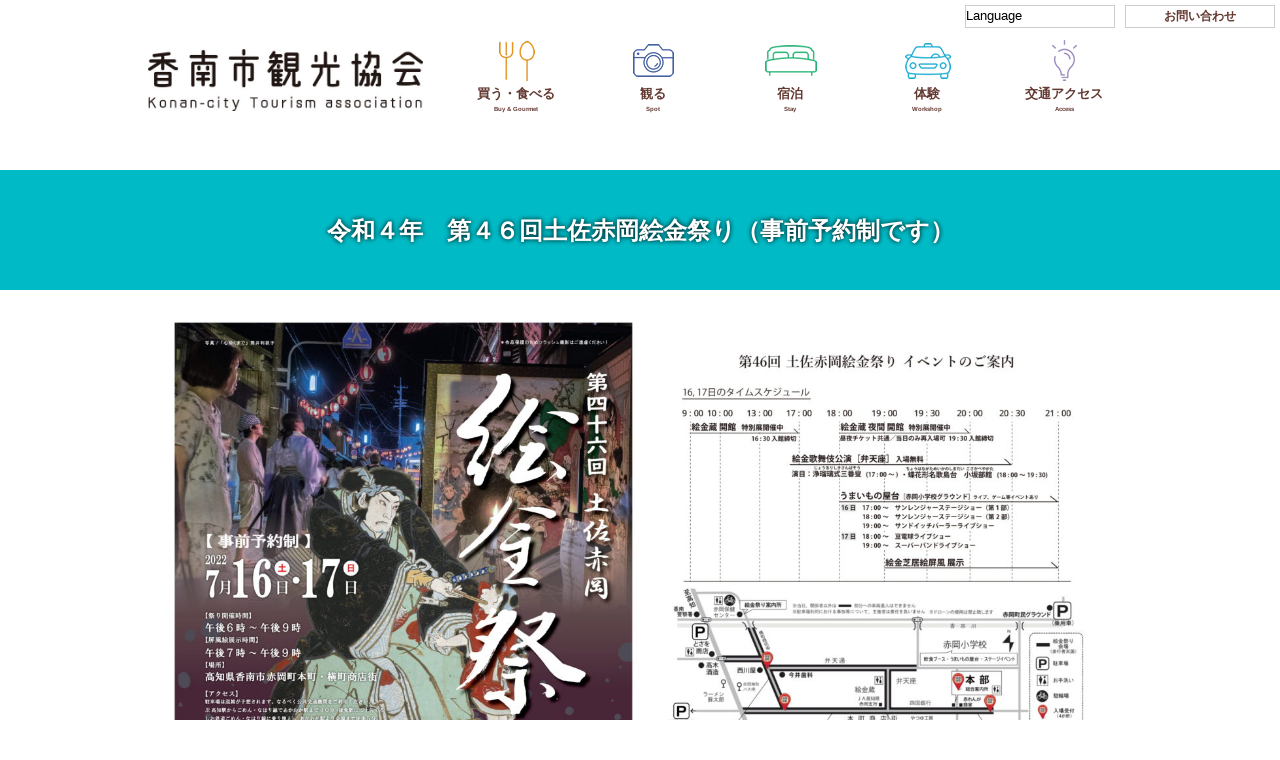

--- FILE ---
content_type: text/html; charset=UTF-8
request_url: https://kounan-navi.com/event/%E4%BB%A4%E5%92%8C%EF%BC%94%E5%B9%B4%E3%80%80%E7%AC%AC%EF%BC%94%EF%BC%96%E5%9B%9E%E5%9C%9F%E4%BD%90%E8%B5%A4%E5%B2%A1%E7%B5%B5%E9%87%91%E7%A5%AD%E3%82%8A%EF%BC%88%E4%BA%8B%E5%89%8D%E4%BA%88%E7%B4%84/
body_size: 8295
content:
<!DOCTYPE html>
<html lang="ja">
<head>
    <meta charset="UTF-8">
    <meta name="viewport" content="width=device-width, initial-scale=1, shrink-to-fit=no">
    <script async src='https://www.googletagmanager.com/gtag/js?id=UA-2920747-1'></script>
  <script>
    window.dataLayer = window.dataLayer || [];
    function gtag(){dataLayer.push(arguments);}
    gtag('js', new Date());
    gtag('config', 'UA-2920747-1');
  </script>
<script async src='https://www.googletagmanager.com/gtag/js?id=G-5DMY1Y9PZ4'></script>
  <script>
    window.dataLayer = window.dataLayer || [];
    function gtag(){dataLayer.push(arguments);}
    gtag('js', new Date());
    gtag('config', 'G-5DMY1Y9PZ4');
  </script>
<title>令和４年 第４６回土佐赤岡絵金祭り（事前予約制です） - 香南市観光協会</title>

		<!-- All in One SEO 4.9.3 - aioseo.com -->
	<meta name="robots" content="max-image-preview:large" />
	<link rel="canonical" href="https://kounan-navi.com/event/%e4%bb%a4%e5%92%8c%ef%bc%94%e5%b9%b4%e3%80%80%e7%ac%ac%ef%bc%94%ef%bc%96%e5%9b%9e%e5%9c%9f%e4%bd%90%e8%b5%a4%e5%b2%a1%e7%b5%b5%e9%87%91%e7%a5%ad%e3%82%8a%ef%bc%88%e4%ba%8b%e5%89%8d%e4%ba%88%e7%b4%84/" />
	<meta name="generator" content="All in One SEO (AIOSEO) 4.9.3" />
		<meta property="og:locale" content="ja_JP" />
		<meta property="og:site_name" content="香南市観光協会 -" />
		<meta property="og:type" content="article" />
		<meta property="og:title" content="令和４年 第４６回土佐赤岡絵金祭り（事前予約制です） - 香南市観光協会" />
		<meta property="og:url" content="https://kounan-navi.com/event/%e4%bb%a4%e5%92%8c%ef%bc%94%e5%b9%b4%e3%80%80%e7%ac%ac%ef%bc%94%ef%bc%96%e5%9b%9e%e5%9c%9f%e4%bd%90%e8%b5%a4%e5%b2%a1%e7%b5%b5%e9%87%91%e7%a5%ad%e3%82%8a%ef%bc%88%e4%ba%8b%e5%89%8d%e4%ba%88%e7%b4%84/" />
		<meta property="article:published_time" content="2022-06-27T00:06:25+00:00" />
		<meta property="article:modified_time" content="2022-07-12T00:05:23+00:00" />
		<meta name="twitter:card" content="summary" />
		<meta name="twitter:title" content="令和４年 第４６回土佐赤岡絵金祭り（事前予約制です） - 香南市観光協会" />
		<script type="application/ld+json" class="aioseo-schema">
			{"@context":"https:\/\/schema.org","@graph":[{"@type":"BreadcrumbList","@id":"https:\/\/kounan-navi.com\/event\/%e4%bb%a4%e5%92%8c%ef%bc%94%e5%b9%b4%e3%80%80%e7%ac%ac%ef%bc%94%ef%bc%96%e5%9b%9e%e5%9c%9f%e4%bd%90%e8%b5%a4%e5%b2%a1%e7%b5%b5%e9%87%91%e7%a5%ad%e3%82%8a%ef%bc%88%e4%ba%8b%e5%89%8d%e4%ba%88%e7%b4%84\/#breadcrumblist","itemListElement":[{"@type":"ListItem","@id":"https:\/\/kounan-navi.com#listItem","position":1,"name":"\u30db\u30fc\u30e0","item":"https:\/\/kounan-navi.com","nextItem":{"@type":"ListItem","@id":"https:\/\/kounan-navi.com\/event\/#listItem","name":"\u30a4\u30d9\u30f3\u30c8"}},{"@type":"ListItem","@id":"https:\/\/kounan-navi.com\/event\/#listItem","position":2,"name":"\u30a4\u30d9\u30f3\u30c8","item":"https:\/\/kounan-navi.com\/event\/","nextItem":{"@type":"ListItem","@id":"https:\/\/kounan-navi.com\/event\/%e4%bb%a4%e5%92%8c%ef%bc%94%e5%b9%b4%e3%80%80%e7%ac%ac%ef%bc%94%ef%bc%96%e5%9b%9e%e5%9c%9f%e4%bd%90%e8%b5%a4%e5%b2%a1%e7%b5%b5%e9%87%91%e7%a5%ad%e3%82%8a%ef%bc%88%e4%ba%8b%e5%89%8d%e4%ba%88%e7%b4%84\/#listItem","name":"\u4ee4\u548c\uff14\u5e74\u3000\u7b2c\uff14\uff16\u56de\u571f\u4f50\u8d64\u5ca1\u7d75\u91d1\u796d\u308a\uff08\u4e8b\u524d\u4e88\u7d04\u5236\u3067\u3059\uff09"},"previousItem":{"@type":"ListItem","@id":"https:\/\/kounan-navi.com#listItem","name":"\u30db\u30fc\u30e0"}},{"@type":"ListItem","@id":"https:\/\/kounan-navi.com\/event\/%e4%bb%a4%e5%92%8c%ef%bc%94%e5%b9%b4%e3%80%80%e7%ac%ac%ef%bc%94%ef%bc%96%e5%9b%9e%e5%9c%9f%e4%bd%90%e8%b5%a4%e5%b2%a1%e7%b5%b5%e9%87%91%e7%a5%ad%e3%82%8a%ef%bc%88%e4%ba%8b%e5%89%8d%e4%ba%88%e7%b4%84\/#listItem","position":3,"name":"\u4ee4\u548c\uff14\u5e74\u3000\u7b2c\uff14\uff16\u56de\u571f\u4f50\u8d64\u5ca1\u7d75\u91d1\u796d\u308a\uff08\u4e8b\u524d\u4e88\u7d04\u5236\u3067\u3059\uff09","previousItem":{"@type":"ListItem","@id":"https:\/\/kounan-navi.com\/event\/#listItem","name":"\u30a4\u30d9\u30f3\u30c8"}}]},{"@type":"Organization","@id":"https:\/\/kounan-navi.com\/#organization","name":"\u9999\u5357\u5e02\u89b3\u5149\u5354\u4f1a","url":"https:\/\/kounan-navi.com\/"},{"@type":"WebPage","@id":"https:\/\/kounan-navi.com\/event\/%e4%bb%a4%e5%92%8c%ef%bc%94%e5%b9%b4%e3%80%80%e7%ac%ac%ef%bc%94%ef%bc%96%e5%9b%9e%e5%9c%9f%e4%bd%90%e8%b5%a4%e5%b2%a1%e7%b5%b5%e9%87%91%e7%a5%ad%e3%82%8a%ef%bc%88%e4%ba%8b%e5%89%8d%e4%ba%88%e7%b4%84\/#webpage","url":"https:\/\/kounan-navi.com\/event\/%e4%bb%a4%e5%92%8c%ef%bc%94%e5%b9%b4%e3%80%80%e7%ac%ac%ef%bc%94%ef%bc%96%e5%9b%9e%e5%9c%9f%e4%bd%90%e8%b5%a4%e5%b2%a1%e7%b5%b5%e9%87%91%e7%a5%ad%e3%82%8a%ef%bc%88%e4%ba%8b%e5%89%8d%e4%ba%88%e7%b4%84\/","name":"\u4ee4\u548c\uff14\u5e74 \u7b2c\uff14\uff16\u56de\u571f\u4f50\u8d64\u5ca1\u7d75\u91d1\u796d\u308a\uff08\u4e8b\u524d\u4e88\u7d04\u5236\u3067\u3059\uff09 - \u9999\u5357\u5e02\u89b3\u5149\u5354\u4f1a","inLanguage":"ja","isPartOf":{"@id":"https:\/\/kounan-navi.com\/#website"},"breadcrumb":{"@id":"https:\/\/kounan-navi.com\/event\/%e4%bb%a4%e5%92%8c%ef%bc%94%e5%b9%b4%e3%80%80%e7%ac%ac%ef%bc%94%ef%bc%96%e5%9b%9e%e5%9c%9f%e4%bd%90%e8%b5%a4%e5%b2%a1%e7%b5%b5%e9%87%91%e7%a5%ad%e3%82%8a%ef%bc%88%e4%ba%8b%e5%89%8d%e4%ba%88%e7%b4%84\/#breadcrumblist"},"datePublished":"2022-06-27T09:06:25+09:00","dateModified":"2022-07-12T09:05:23+09:00"},{"@type":"WebSite","@id":"https:\/\/kounan-navi.com\/#website","url":"https:\/\/kounan-navi.com\/","name":"\u9999\u5357\u5e02\u89b3\u5149\u5354\u4f1a","inLanguage":"ja","publisher":{"@id":"https:\/\/kounan-navi.com\/#organization"}}]}
		</script>
		<!-- All in One SEO -->

<link rel="alternate" title="oEmbed (JSON)" type="application/json+oembed" href="https://kounan-navi.com/wp-json/oembed/1.0/embed?url=https%3A%2F%2Fkounan-navi.com%2Fevent%2F%25e4%25bb%25a4%25e5%2592%258c%25ef%25bc%2594%25e5%25b9%25b4%25e3%2580%2580%25e7%25ac%25ac%25ef%25bc%2594%25ef%25bc%2596%25e5%259b%259e%25e5%259c%259f%25e4%25bd%2590%25e8%25b5%25a4%25e5%25b2%25a1%25e7%25b5%25b5%25e9%2587%2591%25e7%25a5%25ad%25e3%2582%258a%25ef%25bc%2588%25e4%25ba%258b%25e5%2589%258d%25e4%25ba%2588%25e7%25b4%2584%2F" />
<link rel="alternate" title="oEmbed (XML)" type="text/xml+oembed" href="https://kounan-navi.com/wp-json/oembed/1.0/embed?url=https%3A%2F%2Fkounan-navi.com%2Fevent%2F%25e4%25bb%25a4%25e5%2592%258c%25ef%25bc%2594%25e5%25b9%25b4%25e3%2580%2580%25e7%25ac%25ac%25ef%25bc%2594%25ef%25bc%2596%25e5%259b%259e%25e5%259c%259f%25e4%25bd%2590%25e8%25b5%25a4%25e5%25b2%25a1%25e7%25b5%25b5%25e9%2587%2591%25e7%25a5%25ad%25e3%2582%258a%25ef%25bc%2588%25e4%25ba%258b%25e5%2589%258d%25e4%25ba%2588%25e7%25b4%2584%2F&#038;format=xml" />
<style id='wp-img-auto-sizes-contain-inline-css' type='text/css'>
img:is([sizes=auto i],[sizes^="auto," i]){contain-intrinsic-size:3000px 1500px}
/*# sourceURL=wp-img-auto-sizes-contain-inline-css */
</style>
<link rel='stylesheet' id='sbi_styles-css' href='https://kounan-navi.com/wp-content/plugins/instagram-feed/css/sbi-styles.min.css?ver=6.6.1' type='text/css' media='all' />
<style id='classic-theme-styles-inline-css' type='text/css'>
/*! This file is auto-generated */
.wp-block-button__link{color:#fff;background-color:#32373c;border-radius:9999px;box-shadow:none;text-decoration:none;padding:calc(.667em + 2px) calc(1.333em + 2px);font-size:1.125em}.wp-block-file__button{background:#32373c;color:#fff;text-decoration:none}
/*# sourceURL=/wp-includes/css/classic-themes.min.css */
</style>
<link rel='stylesheet' id='main-style-css' href='https://kounan-navi.com/wp-content/themes/kounan-navi/style.css?ver=20260115202' type='text/css' media='all' />
<link rel='stylesheet' id='common-style-css' href='https://kounan-navi.com/css/common.css?ver=20260115202' type='text/css' media='all' />
<link rel='stylesheet' id='fontawesome-css' href='https://use.fontawesome.com/releases/v6.2.0/css/all.css?ver=6.9' type='text/css' media='all' />
<link rel='stylesheet' id='event-style-css' href='https://kounan-navi.com/css/event.css?ver=20260115202' type='text/css' media='all' />
<link rel='stylesheet' id='slick-style-css' href='https://kounan-navi.com/css/slick.css?ver=20260115202' type='text/css' media='all' />
<link rel='stylesheet' id='slick-style-theme-css' href='https://kounan-navi.com/css/slick-theme.css?ver=20260115202' type='text/css' media='all' />
<link rel='stylesheet' id='wp-pagenavi-css' href='https://kounan-navi.com/wp-content/plugins/wp-pagenavi/pagenavi-css.css?ver=2.70' type='text/css' media='all' />
<script type="text/javascript" src="https://kounan-navi.com/js/webfont.js?ver=6.9" id="webfont-script-js"></script>
<style id='global-styles-inline-css' type='text/css'>
:root{--wp--preset--aspect-ratio--square: 1;--wp--preset--aspect-ratio--4-3: 4/3;--wp--preset--aspect-ratio--3-4: 3/4;--wp--preset--aspect-ratio--3-2: 3/2;--wp--preset--aspect-ratio--2-3: 2/3;--wp--preset--aspect-ratio--16-9: 16/9;--wp--preset--aspect-ratio--9-16: 9/16;--wp--preset--color--black: #000000;--wp--preset--color--cyan-bluish-gray: #abb8c3;--wp--preset--color--white: #ffffff;--wp--preset--color--pale-pink: #f78da7;--wp--preset--color--vivid-red: #cf2e2e;--wp--preset--color--luminous-vivid-orange: #ff6900;--wp--preset--color--luminous-vivid-amber: #fcb900;--wp--preset--color--light-green-cyan: #7bdcb5;--wp--preset--color--vivid-green-cyan: #00d084;--wp--preset--color--pale-cyan-blue: #8ed1fc;--wp--preset--color--vivid-cyan-blue: #0693e3;--wp--preset--color--vivid-purple: #9b51e0;--wp--preset--gradient--vivid-cyan-blue-to-vivid-purple: linear-gradient(135deg,rgb(6,147,227) 0%,rgb(155,81,224) 100%);--wp--preset--gradient--light-green-cyan-to-vivid-green-cyan: linear-gradient(135deg,rgb(122,220,180) 0%,rgb(0,208,130) 100%);--wp--preset--gradient--luminous-vivid-amber-to-luminous-vivid-orange: linear-gradient(135deg,rgb(252,185,0) 0%,rgb(255,105,0) 100%);--wp--preset--gradient--luminous-vivid-orange-to-vivid-red: linear-gradient(135deg,rgb(255,105,0) 0%,rgb(207,46,46) 100%);--wp--preset--gradient--very-light-gray-to-cyan-bluish-gray: linear-gradient(135deg,rgb(238,238,238) 0%,rgb(169,184,195) 100%);--wp--preset--gradient--cool-to-warm-spectrum: linear-gradient(135deg,rgb(74,234,220) 0%,rgb(151,120,209) 20%,rgb(207,42,186) 40%,rgb(238,44,130) 60%,rgb(251,105,98) 80%,rgb(254,248,76) 100%);--wp--preset--gradient--blush-light-purple: linear-gradient(135deg,rgb(255,206,236) 0%,rgb(152,150,240) 100%);--wp--preset--gradient--blush-bordeaux: linear-gradient(135deg,rgb(254,205,165) 0%,rgb(254,45,45) 50%,rgb(107,0,62) 100%);--wp--preset--gradient--luminous-dusk: linear-gradient(135deg,rgb(255,203,112) 0%,rgb(199,81,192) 50%,rgb(65,88,208) 100%);--wp--preset--gradient--pale-ocean: linear-gradient(135deg,rgb(255,245,203) 0%,rgb(182,227,212) 50%,rgb(51,167,181) 100%);--wp--preset--gradient--electric-grass: linear-gradient(135deg,rgb(202,248,128) 0%,rgb(113,206,126) 100%);--wp--preset--gradient--midnight: linear-gradient(135deg,rgb(2,3,129) 0%,rgb(40,116,252) 100%);--wp--preset--font-size--small: 13px;--wp--preset--font-size--medium: 20px;--wp--preset--font-size--large: 36px;--wp--preset--font-size--x-large: 42px;--wp--preset--spacing--20: 0.44rem;--wp--preset--spacing--30: 0.67rem;--wp--preset--spacing--40: 1rem;--wp--preset--spacing--50: 1.5rem;--wp--preset--spacing--60: 2.25rem;--wp--preset--spacing--70: 3.38rem;--wp--preset--spacing--80: 5.06rem;--wp--preset--shadow--natural: 6px 6px 9px rgba(0, 0, 0, 0.2);--wp--preset--shadow--deep: 12px 12px 50px rgba(0, 0, 0, 0.4);--wp--preset--shadow--sharp: 6px 6px 0px rgba(0, 0, 0, 0.2);--wp--preset--shadow--outlined: 6px 6px 0px -3px rgb(255, 255, 255), 6px 6px rgb(0, 0, 0);--wp--preset--shadow--crisp: 6px 6px 0px rgb(0, 0, 0);}:where(.is-layout-flex){gap: 0.5em;}:where(.is-layout-grid){gap: 0.5em;}body .is-layout-flex{display: flex;}.is-layout-flex{flex-wrap: wrap;align-items: center;}.is-layout-flex > :is(*, div){margin: 0;}body .is-layout-grid{display: grid;}.is-layout-grid > :is(*, div){margin: 0;}:where(.wp-block-columns.is-layout-flex){gap: 2em;}:where(.wp-block-columns.is-layout-grid){gap: 2em;}:where(.wp-block-post-template.is-layout-flex){gap: 1.25em;}:where(.wp-block-post-template.is-layout-grid){gap: 1.25em;}.has-black-color{color: var(--wp--preset--color--black) !important;}.has-cyan-bluish-gray-color{color: var(--wp--preset--color--cyan-bluish-gray) !important;}.has-white-color{color: var(--wp--preset--color--white) !important;}.has-pale-pink-color{color: var(--wp--preset--color--pale-pink) !important;}.has-vivid-red-color{color: var(--wp--preset--color--vivid-red) !important;}.has-luminous-vivid-orange-color{color: var(--wp--preset--color--luminous-vivid-orange) !important;}.has-luminous-vivid-amber-color{color: var(--wp--preset--color--luminous-vivid-amber) !important;}.has-light-green-cyan-color{color: var(--wp--preset--color--light-green-cyan) !important;}.has-vivid-green-cyan-color{color: var(--wp--preset--color--vivid-green-cyan) !important;}.has-pale-cyan-blue-color{color: var(--wp--preset--color--pale-cyan-blue) !important;}.has-vivid-cyan-blue-color{color: var(--wp--preset--color--vivid-cyan-blue) !important;}.has-vivid-purple-color{color: var(--wp--preset--color--vivid-purple) !important;}.has-black-background-color{background-color: var(--wp--preset--color--black) !important;}.has-cyan-bluish-gray-background-color{background-color: var(--wp--preset--color--cyan-bluish-gray) !important;}.has-white-background-color{background-color: var(--wp--preset--color--white) !important;}.has-pale-pink-background-color{background-color: var(--wp--preset--color--pale-pink) !important;}.has-vivid-red-background-color{background-color: var(--wp--preset--color--vivid-red) !important;}.has-luminous-vivid-orange-background-color{background-color: var(--wp--preset--color--luminous-vivid-orange) !important;}.has-luminous-vivid-amber-background-color{background-color: var(--wp--preset--color--luminous-vivid-amber) !important;}.has-light-green-cyan-background-color{background-color: var(--wp--preset--color--light-green-cyan) !important;}.has-vivid-green-cyan-background-color{background-color: var(--wp--preset--color--vivid-green-cyan) !important;}.has-pale-cyan-blue-background-color{background-color: var(--wp--preset--color--pale-cyan-blue) !important;}.has-vivid-cyan-blue-background-color{background-color: var(--wp--preset--color--vivid-cyan-blue) !important;}.has-vivid-purple-background-color{background-color: var(--wp--preset--color--vivid-purple) !important;}.has-black-border-color{border-color: var(--wp--preset--color--black) !important;}.has-cyan-bluish-gray-border-color{border-color: var(--wp--preset--color--cyan-bluish-gray) !important;}.has-white-border-color{border-color: var(--wp--preset--color--white) !important;}.has-pale-pink-border-color{border-color: var(--wp--preset--color--pale-pink) !important;}.has-vivid-red-border-color{border-color: var(--wp--preset--color--vivid-red) !important;}.has-luminous-vivid-orange-border-color{border-color: var(--wp--preset--color--luminous-vivid-orange) !important;}.has-luminous-vivid-amber-border-color{border-color: var(--wp--preset--color--luminous-vivid-amber) !important;}.has-light-green-cyan-border-color{border-color: var(--wp--preset--color--light-green-cyan) !important;}.has-vivid-green-cyan-border-color{border-color: var(--wp--preset--color--vivid-green-cyan) !important;}.has-pale-cyan-blue-border-color{border-color: var(--wp--preset--color--pale-cyan-blue) !important;}.has-vivid-cyan-blue-border-color{border-color: var(--wp--preset--color--vivid-cyan-blue) !important;}.has-vivid-purple-border-color{border-color: var(--wp--preset--color--vivid-purple) !important;}.has-vivid-cyan-blue-to-vivid-purple-gradient-background{background: var(--wp--preset--gradient--vivid-cyan-blue-to-vivid-purple) !important;}.has-light-green-cyan-to-vivid-green-cyan-gradient-background{background: var(--wp--preset--gradient--light-green-cyan-to-vivid-green-cyan) !important;}.has-luminous-vivid-amber-to-luminous-vivid-orange-gradient-background{background: var(--wp--preset--gradient--luminous-vivid-amber-to-luminous-vivid-orange) !important;}.has-luminous-vivid-orange-to-vivid-red-gradient-background{background: var(--wp--preset--gradient--luminous-vivid-orange-to-vivid-red) !important;}.has-very-light-gray-to-cyan-bluish-gray-gradient-background{background: var(--wp--preset--gradient--very-light-gray-to-cyan-bluish-gray) !important;}.has-cool-to-warm-spectrum-gradient-background{background: var(--wp--preset--gradient--cool-to-warm-spectrum) !important;}.has-blush-light-purple-gradient-background{background: var(--wp--preset--gradient--blush-light-purple) !important;}.has-blush-bordeaux-gradient-background{background: var(--wp--preset--gradient--blush-bordeaux) !important;}.has-luminous-dusk-gradient-background{background: var(--wp--preset--gradient--luminous-dusk) !important;}.has-pale-ocean-gradient-background{background: var(--wp--preset--gradient--pale-ocean) !important;}.has-electric-grass-gradient-background{background: var(--wp--preset--gradient--electric-grass) !important;}.has-midnight-gradient-background{background: var(--wp--preset--gradient--midnight) !important;}.has-small-font-size{font-size: var(--wp--preset--font-size--small) !important;}.has-medium-font-size{font-size: var(--wp--preset--font-size--medium) !important;}.has-large-font-size{font-size: var(--wp--preset--font-size--large) !important;}.has-x-large-font-size{font-size: var(--wp--preset--font-size--x-large) !important;}
/*# sourceURL=global-styles-inline-css */
</style>
</head>



<body class="page-event">

<header>
  <div class="global-header">
    <div class="global-header-wrap">
      <div class="container-fluid">
        <div class="global-header-menu-top">
          <ul id="menu-gnav-top">
            <li class="nav-item">
              <select name="select" onChange="location.href=value;" class="custom-select sources" placeholder="Source Type">
                <option value="#">Language</option>
                <option value="/en/">ENGLISH</option>
                <option value="/han/">繁体字</option>
                <option value="/kan/">簡体字</option>
              </select>
            </li>
            <li class="nav-item"><a href="/contact/" aria-current="page" class="nav-link">お問い合わせ</a></li>
          </ul>
        </div>
      </div>

      <div class="container">
        <div class="global-header-inner">
          <div class="global-header-brand">
            <div class="global-header-brand-logo">
              <a href="/"><img src="/img/common/header_logo.jpg" alt="香南市観光協会"></a>
            </div>
          </div>
          <div class="global-header-spmenu">
            <div class="gnav-btn">
              <span></span><span></span><span></span>
            </div>
            <nav id="g-nav">
              <div id="g-nav-list">
                <nav class="global-header-menu-sp"><ul id="menu-spnav"><li class="nav-item"><a href="https://kounan-navi.com/" class="nav-link">トップページ</a></li>
<li class="nav-item"><a href="https://kounan-navi.com/sightseeing/category1/" class="nav-link">買う・食べる</a></li>
<li class="nav-item"><a href="https://kounan-navi.com/sightseeing/category2/" class="nav-link">観る</a></li>
<li class="nav-item"><a href="https://kounan-navi.com/sightseeing/category3/" class="nav-link">宿泊</a></li>
<li class="nav-item"><a href="https://kounan-navi.com/sightseeing/category4/" class="nav-link">体験</a></li>
<li class="nav-item"><a href="https://kounan-navi.com/access/" class="nav-link">交通アクセス</a></li>
<li class="nav-item"><a href="https://kounan-navi.com/event/" class="nav-link">イベント</a></li>
<li class="nav-item"><a href="https://kounan-navi.com/course/" class="nav-link">モデルコース</a></li>
<li class="nav-item"><a href="https://kounan-navi.com/news/" class="nav-link">お知らせ一覧</a></li>
</ul></nav>              </div>
            </nav>
          </div>
          
          <div class="global-header-menu">
            <ul id="menu-gnav"><li class="icon-eat nav-item"><a href="https://kounan-navi.com/sightseeing/category1/" title="Buy &#038; Gourmet" class="nav-link">買う・食べる</a></li>
<li class="icon-spot nav-item"><a href="https://kounan-navi.com/sightseeing/category2/" title="Spot" class="nav-link">観る</a></li>
<li class="icon-stay nav-item"><a href="https://kounan-navi.com/sightseeing/category3/" title="Stay" class="nav-link">宿泊</a></li>
<li class="icon-workshop nav-item"><a href="https://kounan-navi.com/sightseeing/category4/" title="Workshop" class="nav-link">体験</a></li>
<li class="icon-access nav-item"><a href="https://kounan-navi.com/access/" title="Access" class="nav-link">交通アクセス</a></li>
</ul>          </div>
        </div>
      </div>
    </div>
  </div>
</header>
<main>
  <div class="page-container">
                  
        <div class="page-visual single-visual">
          <div class="page-visual-wrap">
            <h1 class="page-title">令和４年　第４６回土佐赤岡絵金祭り（事前予約制です）</h1>
          </div>
        </div>

        <div class="page-contents">
          <div class="page-contents-wrap">
            <section class="single-event">
              <div class="single-event-outer">
                <div class="single-event-wrap">
                  <div class="container">
                    <div class="single-event-inner">
                      <div class="single-event-content">
                        <div class="event-photo-block">
                                                      <div class="event-photo">
                              <img src="https://kounan-navi.com/wp-content/uploads/r4-poster-1.jpg" alt="">
                            </div>
                          
                                                      <div class="event-photo">
                              <img src="https://kounan-navi.com/wp-content/uploads/schedule-1.jpg" alt="">
                            </div>
                                                  </div>

                                                
                                                  <div class="event-box">
                            <div class="event-text">
                              <p>昭和52年、当時の赤岡吉川地区商工会青年部が商店街の発展を願って開始されました。<br />
町内の須留田八幡宮で行われていた神祭にならい、幕末の絵師金蔵、通称絵金の芝居絵屏風23点を商店街に並べながら、さまざまな催しを実施しております。<br />
<br />
現在、運営を担うのは、絵の所蔵家などの地域や団体。<br />
毎年、議論を重ねながら運営に奮闘中。また商店、地域企業、団体や個人の方からの寄付によって支えられています。<br />
これからも皆さまに愛される祭礼文化となるよう、地域で育んでまいります。<br />
<br />
【芝居絵屏風展示】１９：００～２１：００<br />
【芝居絵屏風展示点数】原則23点展示　※ただし、作品保護、修理等の理由で、展示できない場合がございます<br />
<br />
 ※雨天の場合<br />
展示は所蔵家の家の軒先で行われ、少しの雨であれば土間やガレージ内でご覧いただけます。 但し風を伴う大雨や、所蔵家の判断で作品が濡れたり傷つく恐れがある場合は、やむを得ず中止にすることがあります。</p>
                            </div>

                            <div class="event-info">
                              <ul class="info-list">
                                                                  <li class="date"><img class="svg" src="/img/common/icon_clock.svg" alt="Clock"><span>２０２２年７月１６日（土）・１７日（日）<br />
１８：００～２１：００</span></li>
                                
                                                                  <li class="location"><img class="svg" src="/img/common/icon_mapmarker.svg" alt="Mapmarker"><span>高知県香南市赤岡町本町・横町商店街</span></li>
                                                                
                                
                                                                  <li class="phone"><img class="svg" src="/img/common/icon_phone.svg" alt="Phone"><span>土佐赤岡絵金祭り実行委員会事務局<br />
０８８７－５４－３０１４</span></li>
                                
                                
                                                                  <li class="deadline"><img class="svg" src="/img/common/icon_calendar.svg" alt="Calendar"><span>事前予約制です</span></li>
                                
                                                                  <li class="website"><img class="svg" src="/img/common/icon_home.svg" alt="Website"> <a href="https://ekinmatsuri.com/" target="_blank"><span>https://ekinmatsuri.com/</a></li>
                                
                                                                  <li class="pdf"><img class="svg" src="/img/common/icon_pdf.svg" alt="Pdf"><a href="https://kounan-navi.com/wp-content/uploads/schedule-1.pdf" target="_blank"><span>チラシはコチラ</span></a></li>
                                                              </ul>
                            </div>
                          </div>
                          
                                                                          
                                                                        <div class="event-free-after">
                          <p><strong>新型コロナウイルス感染症対策について</strong></p>
<p>&nbsp;</p>
<p>➀各エリア共通のお客様へのお願い</p>
<p>　●37.5℃以上の発熱がある方、体調がすぐれない方は参加をご遠慮ください。<br>
　●飲食時以外はマスクの着用をお願いします。<br>
　●大声での会話はご遠慮ください。ソーシャルディスタンス（1m間隔を開けて）を確保して行動をお願いします。<br>
　●こまめな手指消毒をお願いします。<br>
　※上記以外でも会場ごとの感染症対策にご理解とご協力をお願い致します。</p>
<p>&nbsp;</p>
<p>➁人数制限につて</p>
<p>　●屏風絵の展示エリア（本町、横町商店街）への入場は、人数制限のため予約制となります。予約フォームからご予約ください。<br>
　●人数制限は、1,000人/日、２日間で2,000人。<br>
　●絵金蔵・弁天座・赤岡小学校グラウンドは状況により入場制限される場合がございます。<br>
　●ご予約された方は、会場入り口に設置されます検温所（４か所）にて、入場受付、検温、手指消毒を済ませてから入場ください。
</p>
<p>&nbsp;</p>
<p>➂飲食について</p>
<p>　●屏風絵展示エリア（本町、横町商店街）内は、屋台等の出店はありません。<br>
　●屏風絵展示エリア（本町、横町商店街）内での飲食（食べ歩き）は禁止となります。<br>
　●飲食は、赤岡小学校グラウンドの飲食スペースをご利用ください。<br>
　●アルコール飲料は禁止。</p>
<p>&nbsp;</p>
<p>➃飲食スペース内の注意事項</p>
<p>　●飲食スペース内では、指定の席以外での飲食はご遠慮ください。<br>
　●飲食スペース内の机やイスを移動させないでください。<br>
　※高知県の指針では、第46回土佐絵金祭りは「感染防止安全計画」を策定しないイベントになりますので、「イベント開催時のチェックリスト」を公表します。</p>
<p>&nbsp;</p>
<p><a href="https://kounan-navi.com/wp-content/uploads/infrection-control-1.pdf" title="●イベント開催時のチェックリスト　（添付）" rel="noopener" target="_blank">●イベント開催時のチェックリスト　</a></p>
<p>&nbsp;</p>
<hr>
<p>&nbsp;</p>
<p><strong>絵金祭り駐車場・駐輪場</strong></p>
<p>お車等でご来場にある場合は、必ずご確認ください<br>
会場周辺は、「絵金祭り駐車場」以外は全て駐車禁止です。</p>
<p></p>
<p>&nbsp;</p>
<p><a href="https://ekinmatsuri.com/" title="令和４年 第46回土佐赤岡絵金祭り詳細" target="_blank" rel="noopener">令和４年 第46回土佐赤岡絵金祭り詳細</a></p>
<br>
<p><a href="https://reserve.ekinmatsuri.com/" title="第46回 絵金祭り 予約申込フォーム" target="_blank" rel="noopener">第46回 絵金祭り 予約申込フォーム</a></p>
<br>
<p><a href="https://kounan-navi.com/wp-content/uploads/7bb2aa711d7f3c32b0865d6b1ed331b9.pdf" target="_blank" rel="noopener">うまいもの屋台</a></p>                        </div>
                        
                                                
                      </div>
                      <div class="btn"><a href="/event">一覧へ戻る</a></div>
                    </div>
                  </div>
                </div>
              </div>
            </section>
          </div>
        </div>
            </div>
</main><!--/.main-->

<footer>
  <div class="footer-area">
    <svg xmlns="http://www.w3.org/2000/svg" xmlns:xlink="http://www.w3.org/1999/xlink" version="1.1" viewBox="0 0 80 5" preserveAspectRatio="none" class="wave-svg footer-svg">
      <path d="M0 ,5 v-2.5 q5 , 2.5 10 , 0 t10 , 0 t10 , 0 t10 , 0 t10 , 0 t10 , 0 t10 , 0 t10 , 0 v2.5 Z" fill="#E26B00"></path>
    </svg>
    <div class="footer-area-wrap">
      <div class="container">
        <div class="footer-area-inner">

        <div class="footer-area-top">
            <div class="footer-area-profile">
              <div class="footer-area-logo">
                <a href="/"><img src="/img/common/footer-logo.png" alt=""></a>
              </div>
              <div class="footer-area-sns">
                                <ul class="sns-list">
                  <li><a href="https://www.facebook.com/konankanko" target="_blank" rel="nofollow"><img class="svg" src="/img/common/icon_facebook.svg" alt="Facebook"></a></li>
                  <li><a href="https://www.youtube.com/channel/UCnirn_KhcbD9iQiMbyU3Uow" target="_blank" rel="nofollow"><img class="svg" src="/img/common/icon_youtube.svg" alt="YOUTUBE"></a></li>
                  <li><a href="https://www.instagram.com/konankanko/" target="_blank" rel="nofollow"><img class="svg" src="/img/common/icon_instagram.svg" alt="Instagram"></a></li>
                  <li><a href="https://page.line.me/pec9790h?openQrModal=true" target="_blank" rel="nofollow"><img class="svg" src="/img/common/icon_line.svg" alt="LINE"></a></li>
                </ul>


              </div>
              <div class="footer-area-address">
                <p>高知県知事 登録旅行業 第3-109号</p>
                <p>〒781-5232 高知県香南市野市町西野2056</p>
                <p>TEL 0887-56-5200</p>
                <p>FAX 0887-56-5545</p>
                <p>E-mail konan-kanko@md.pikara.ne.jp</p>
              </div>
            </div>

            <div class="footer-area-menu">
              <ul id="menu-fnav1"><li class="nav-item"><a href="https://kounan-navi.com/" class="nav-link">トップページ</a></li>
<li class="nav-item"><a href="/sightseeing" class="nav-link">スポット一覧</a>
<ul class="sub-menu">
	<li class="nav-item"><a href="https://kounan-navi.com/sightseeing/category1/" class="nav-link">買う・食べる</a></li>
	<li class="nav-item"><a href="https://kounan-navi.com/sightseeing/category2/" class="nav-link">観る</a></li>
	<li class="nav-item"><a href="https://kounan-navi.com/sightseeing/category3/" class="nav-link">宿泊</a></li>
	<li class="nav-item"><a href="https://kounan-navi.com/sightseeing/category4/" class="nav-link">体験</a></li>
</ul>
</li>
<li class="nav-item"><a href="https://kounan-navi.com/event/" class="nav-link">イベント情報</a></li>
<li class="nav-item"><a href="https://kounan-navi.com/course/" class="nav-link">モデルコース</a></li>
</ul>              <ul id="menu-fnav2"><li class="nav-item"><a href="/news" class="nav-link">お知らせ</a></li>
<li class="nav-item"><a href="https://kounan-navi.com/members/category1/" class="nav-link">会員情報一覧</a></li>
<li class="nav-item"><a href="https://kounan-navi.com/feature/" class="nav-link">特集</a>
<ul class="sub-menu">
	<li class="nav-item"><a href="https://kounan-navi.com/feature/jitensya/" class="nav-link">自転車のまち香南市</a></li>
	<li class="nav-item"><a href="https://kounan-navi.com/feature/konyan/" class="nav-link">PRマスコットこーにゃん</a></li>
	<li class="nav-item"><a href="https://kounan-navi.com/feature/nira-project/" class="nav-link">香南ニラプロジェクト</a></li>
	<li class="nav-item"><a href="https://kounan-navi.com/feature/trail-running/" class="nav-link">トレイルランニング</a></li>
</ul>
</li>
</ul>              <ul id="menu-fnav3"><li class="nav-item"><a href="https://kounan-navi.com/access/" class="nav-link">交通アクセス</a></li>
<li class="nav-item"><a href="https://kounan-navi.com/outline/" class="nav-link">香南市観光協会概要</a></li>
<li class="nav-item"><a href="https://kounan-navi.com/request/" class="nav-link">資料請求</a></li>
<li class="nav-item"><a rel="privacy-policy" href="https://kounan-navi.com/privacy-policy/" class="nav-link">プライバシーポリシー</a></li>
<li class="nav-item"><a href="https://kounan-navi.com/link/" class="nav-link">リンク集</a></li>
<li class="nav-item"><a href="https://kounan-navi.com/contact/" class="nav-link">お問い合わせ</a></li>
</ul>            </div>
          </div>


          <div class="footer-area-bottom">
            <p id="page-top"><a href="#"><img src="/img/common/gototop.png"><span>TOPへ戻る</span></a></p>
            <p class="footer-area-copyright">Copyright 2026 Konunankankohkyokai. All Rights Reserved.</p>
          </div>
        </div>
      </div>
    </div>
  </div>
</footer>
<script type="speculationrules">
{"prefetch":[{"source":"document","where":{"and":[{"href_matches":"/*"},{"not":{"href_matches":["/wp-*.php","/wp-admin/*","/wp-content/uploads/*","/wp-content/*","/wp-content/plugins/*","/wp-content/themes/kounan-navi/*","/*\\?(.+)"]}},{"not":{"selector_matches":"a[rel~=\"nofollow\"]"}},{"not":{"selector_matches":".no-prefetch, .no-prefetch a"}}]},"eagerness":"conservative"}]}
</script>
<!-- Instagram Feed JS -->
<script type="text/javascript">
var sbiajaxurl = "https://kounan-navi.com/wp-admin/admin-ajax.php";
</script>
<script type="text/javascript" src="https://ajax.googleapis.com/ajax/libs/jquery/3.6.4/jquery.min.js?ver=6.9" id="jquery-js"></script>
<script type="text/javascript" src="https://kounan-navi.com/js/common.js?ver=6.9" id="common-script-js"></script>
<script type="text/javascript" src="https://kounan-navi.com/js/slick.min.js?ver=6.9" id="slick-script-js"></script>
</body>
</html>

--- FILE ---
content_type: text/css
request_url: https://kounan-navi.com/wp-content/themes/kounan-navi/style.css?ver=20260115202
body_size: 834
content:
/*  
Theme Name: kounan-navi
Author: BLUE SEVEN
*/


/*--------------------------------------------------------------
/* base
---------------------------------------------------------------*/
*,
*::before,
*::after {
  box-sizing: border-box;
}

html{
  font-size: 62.5%;
}
body {
/*  font-family: fot-tsukuardgothic-std, 'ヒラギノ角ゴ Pro W3', 'Hiragino Kaku Gothic Pro', 'メイリオ', Meiryo, sans-serif;*/
  font-family: "Montserrat","游ゴシック",YuGothic,"ヒラギノ角ゴ ProN W3","Hiragino Kaku Gothic ProN","メイリオ",Meiryo,sans-serif;
  font-size: 1rem;
  font-weight: 400;
  line-height: 1.8;
  color: #212529;
  background-color: #FFF;
  -webkit-text-size-adjust: 100%;
  -webkit-tap-highlight-color: rgba(0, 0, 0, 0);
  margin: 0;
}
h1,
h2,
h3,
h4,
h5,
h6 {
  margin:0;
}
h1 {
  font-size: calc(1.375rem + 1.5vw);
}
h2 {
/*  font-size: calc(1.325rem + 0.9vw);*/
  font-size: calc(1.375rem + 1.5vw);
}
h3 {
  font-size: calc(1.3rem + 0.6vw);
}
h4 {
  font-size: calc(1.275rem + 0.3vw);
}
h5{
  font-size: 1.25rem;
}
h6{
  font-size: 1rem;
}
@media (min-width: 1200px) {
  h1 {
    font-size: 2.5rem;
  }
  h2 {
/*    font-size: 2rem;*/
    font-size: 2.5rem;
  }
  h3 {
    font-size: 1.75rem;
  }
  h4{
    font-size: 1.5rem;
  }
}

p {
  font-size:calc(1.275rem + 0.3vw);
  margin:0;
}

ol,
ul,
li,
dl,
dt,
dd,
th,
td{
  font-size:calc(1.275rem + 0.3vw);
  margin: 0;
  padding: 0;
}
dt,
th{
  font-weight:700;
}
@media (min-width: 1200px) {
  p {
    font-size:1.6rem;
  }
  ol,
  ul,
  li,
  dl,
  dt,
  dd,
  th,
  td{
    font-size:1.6rem;
    margin: 0;
    padding: 0;
  }
}

li{
  list-style-type:none;
}

a{
  color: #633931;
  text-decoration: none;
  transition-duration: 0.4s;
}
a:hover {
  color: #0a58ca;
}

img {
  max-width:100%;
  height:auto;
}
video {
  filter: drop-shadow(0px 0px rgba(0,0,0,0));
  outline: none;
  border: none;
}

/* Safari用のハックは、Chromeに適用されないようにする */
body {
  height: 100vh;
}
@supports (-webkit-touch-callout: none) {
  body {
    /* Safari用のハック */
    height: -webkit-fill-available;
  }
}

--- FILE ---
content_type: text/css
request_url: https://kounan-navi.com/css/common.css?ver=20260115202
body_size: 3960
content:

/*--------------------------------------------------------------
/* common
---------------------------------------------------------------*/

.btn{
  cursor: pointer;
  -webkit-user-select: none;
  -moz-user-select: none;
  -ms-user-select: none;
  user-select: none;
  -webkit-transition: all 0.3s;
  transition: all 0.3s;
  vertical-align: middle;
  text-decoration: none;
  max-width:300px;
  margin:auto;
}
.btn a{
  display:block;
  font-size: 1.6rem;
  font-weight: 700;
  text-align: center;
  line-height: 1.5;
  color: #FFF;
  background-color:#EF821D;
  border-radius: 100vw;
  padding: 2rem 4rem;
}
.btn a:hover{
  color: #FFF;
  background-color:#633931;
}
.gmap{
  height: 100%;
  overflow: hidden;
  padding-bottom: 54%;
  position: relative;
}
.gmap iframe{
  position: absolute;
  left: 0;
  top: 0;
  height: 100%;
  width:100%;
}
.youtube{
  position: relative;
  width: 100%;
  padding-top: 56.25%;
  margin-bottom:15px;
}
.youtube iframe {
  position: absolute;
  top: 0;
  right: 0;
  width: 100% !important;
  height: 100% !important;
}
.preload{
  transition:0 !important;
}
.marker-yellow{
  background:linear-gradient(transparent 60%, #FFFF00 60%);
}
.wave-svg{
  display:block;
  margin-top:-1px;
  margin-bottom:-1px
}
.no-wrap{
  display: inline-block;
}


a[target="_blank"]::after{
  display: inline-block;
  content: "";
  width:14px;
  height:14px;
  background: url(../img/common/icon_external.svg);
  background-repeat: no-repeat;
  background-size: auto;
  background-position: center center;
  margin-left:0.5em;
}
a[target="_blank"][class="banner"]::after,
a[target="_blank"][class="pdf"]::after{
  content:'';
}
a[class="word"]{
  font-weight:700;
  text-decoration: underline;
}
a[target="_blank"][class="word"]::after{
  content:'\f1c2';
}

.saturday{
  color:#0074D9;
}
.sunday{
  color:#FF4136;
}

.text-red{
  color:#F00;
}
.text-underline{
  text-decoration: underline;
}
.bg-gray{
  background:#EEE;
}

/*--------------------------------------------------------------
# base-layout
--------------------------------------------------------------*/
.container{
  width: 100%;
  padding-right: var(--bs-gutter-x, 0.75rem);
  padding-left: var(--bs-gutter-x, 0.75rem);
  margin-right: auto;
  margin-left: auto;
}
.container-fluid{
  width: 100%;
/*
  padding-right: var(--bs-gutter-x, 0.75rem);
  padding-left: var(--bs-gutter-x, 0.75rem);
  margin-right: auto;
  margin-left: auto;
*/
}

@media (min-width: 576px) {
  .container{
    max-width: 540px;
  }
}
@media (min-width: 768px) {
  .container {
    max-width: 720px;
  }
}
@media (min-width: 992px) {
  .container {
    max-width: 960px;
  }
}
@media (min-width: 1200px) {
  .container {
    max-width: 1000px;
/*    max-width: 1140px;*/
  }
}
/*
@media (min-width: 1400px) {
  .container {
    max-width: 1320px;
  }
}
*/
.page-container{
  padding-top:122px;
}

.page-visual-wrap{
  position:relative;
/*  padding-bottom:31.25%;*/
  padding-bottom:17.34%;
  overflow:hidden;
  background:url(../img/common/pv_dummy.png);
  background-repeat:no-repeat;
  background-size: cover;
  background-position:center;
  margin-bottom:25px;
}
.page-visual-wrap h1{
  text-align:center;
  width:100%;
  color:#FFF;
  position: absolute;
  top: 50%;
  transform: translateY(-50%);
  -webkit- transform: translateY(-50%);
}

.page-title{
  font-size:clamp(2.4rem, 2vw, 4.8rem);
  text-shadow: 0 0 0.2em rgba(0,0,0,1);
}
.page-title::after{
  text-align:center;
  display: block;
  font-size: 50%;
  font-weight: 700;
  content: attr( data-title );
  text-shadow: 0 0 0.2em rgba(0,0,0,1);
}

.section-title{
  font-size:clamp(1.8rem, 2vw, 2.4rem);
}
.section-title::before{
  display: block;
  font-size: 50%;
  font-weight: 700;
  content: attr( data-title );
}
.page-contents-wrap section{
  margin-bottom:25px;
}
@media (min-width: 992px) {
  .page-container{
    padding-top:170px;
  }
  .page-visual-wrap{
    padding-bottom:17.34%;
  }
  .page-contents-wrap section{
    margin-bottom:50px;
  }
}

  /*
.page-contents-wrap{
  padding-top:35px;
  padding-bottom:35px;
}
}
@media (min-width: 992px) {
  .page-contents-wrap{
    padding-top:50px;
    padding-bottom:50px;
  }
}
*/



/*--------------------------------------------------------------
/* header
---------------------------------------------------------------*/

.global-header-wrap{
  position:fixed;
  width:100%;
  background-color:#FFFFFF;
  z-index:100;
  padding-bottom:10px;
}


.global-header-inner{
  display:flex;
  justify-content:space-between;
  align-items:flex-end;
} 
  .global-header-brand{
    max-width:275px;
  }
  .global-header-brand-logo{
    margin:5px;
  }
  .global-header-brand-logo a{
    display:block;
  }

  .global-header-menu{
    width:calc(100% - 300px);
  }
    .global-header-menu ul{
      display:none;
    }
    .global-header-menu ul li{
      width:calc(100% / 5);
      height:auto;
      font-size:clamp(1.2rem, 1vw, 1.5rem);
      font-weight:700;
      text-align:center;
      line-height:1;
      margin:5px;
    }
    .global-header-menu ul li{
      position: relative;
      display: block;
      color:#000;
      text-decoration:none;
      transition-duration: 0.4s;
    }
    .global-header-menu ul li::after {
      position: absolute;
      bottom: -8px;
      left: 0;
      content: '';
      width: 100%;
      height: 2px;
      background: #EF821D;
      transform: scale(0, 1);
      transform-origin: center top;
      transition: transform .3s;
    }
    .global-header-menu ul li:nth-child(2):after {
      background: #4A64AB;
    }
    .global-header-menu ul li:nth-child(3):after {
      background: #3ABA81;
    }
    .global-header-menu ul li:nth-child(4):after {
      background: #46BCDB;
    }
    .global-header-menu ul li:nth-child(5):after {
      background: #9885BD;
    }
    .global-header-menu ul li:hover::after {
      transform: scale(1, 1);
    }
    .global-header-menu ul li a::after{
      content: attr( title );
      display: block;
      font-size: 50%;
      font-weight: 700;
      text-align: center;
      margin-top:1em;
    }
    .global-header-menu .icon-brand {
      width:265px;
    }
    .global-header-menu .icon-brand a{
      padding:0;
    }
    .global-header-menu .icon-brand a:hover{
      opacity: 0.8;
    }
    .global-header-menu .icon-eat a::before{
      display: block;
      content: "";
      background: url(../img/common/icon_eat.png);
      background-repeat: no-repeat;
      background-size: auto;
      background-position: center center;
      margin-bottom:5px;
      padding-top:45px;
    }
    .global-header-menu .icon-spot a::before{
      display: block;
      content: "";
      background: url(../img/common/icon_spot.png);
      background-repeat: no-repeat;
      background-size: auto;
      background-position: center center;
      margin-bottom:5px;
      padding-top:45px;
    }
    .global-header-menu .icon-stay a::before{
      display: block;
      content: "";
      background: url(../img/common/icon_stay.png);
      background-repeat: no-repeat;
      background-size: auto;
      background-position: center center;
      margin-bottom:5px;
      padding-top:45px;
    }
    .global-header-menu .icon-workshop a::before{
      display: block;
      content: "";
      background: url(../img/common/icon_workshop.png);
      background-repeat: no-repeat;
      background-size: auto;
      background-position: center center;
      margin-bottom:5px;
      padding-top:45px;
    }
    .global-header-menu .icon-access a::before{
      display: block;
      content: "";
      background: url(../img/common/icon_access.png);
      background-repeat: no-repeat;
      background-size: auto;
      background-position: center center;
      margin-bottom:5px;
      padding-top:45px;
    }


@media (min-width: 992px) {
  .global-header-brand-logo{
    margin:0;
  }
  .global-header-menu ul{
    display:flex;
    justify-content:space-between;
    align-items:center;
  }
}


.global-header-menu-top > ul{
  display:flex;
  justify-content:flex-end;
  align-items:center;
}
.global-header-menu-top > ul > li{
	position:relative;
  width:150px;
  font-size:1.2rem;
  font-weight:700;
  text-align:center;
  transition-duration: 0.4s;
  border:1px solid #CCC;
  margin:5px;
}
.global-header-menu-top a{
  display:block;
}

.global-header-menu-top select {
  position:relative;
  width: 100%;
  text-align:center;
  cursor: pointer;
  text-overflow: ellipsis;
  border: none;
  outline: none;
  background: transparent;
  background-image: none;
  box-shadow: none;
  -webkit-appearance: none;
  appearance: none;
}



/*--------------------------------------------------------------
/* footer
--------------------------------------------------------------*/
.footer-area-wrap{
  position:relative;
  width:100%;
  background-color:#E26B00;
  padding-bottom:15px;
}
.footer-area-top{
  padding-top:15px;
  padding-bottom:15px;
}
  .footer-area-profile{
    margin-left:auto;
    margin-right:auto;
    margin-bottom:50px;
  }
    .footer-area-logo{
      max-width:250px;
      margin-left:auto;
      margin-right:auto;
      margin-bottom:10px;
    }
    .footer-area-logo a{
      display:block;
    }
    .footer-area-sns{
      max-width:250px;
      margin-left:auto;
      margin-right:auto;
      margin-bottom:15px;
    }
    .footer-area-sns .sns-list{
      display: flex;
      justify-content:space-between;
      margin: 0;
      padding: 0;
    }
    .footer-area-sns .sns-list li{
      list-style: none;
      margin: 0;
    }
    .footer-area-sns .sns-list li:last-child{
      margin: 0;
    }
    .footer-area-sns .sns-list li a{
      display: block;
    }
    .footer-area-sns .sns-list li a::after{
      content:unset;
    }
    .footer-area-sns .sns-list li a i{
      display: flex;
      justify-content: center;
      align-items: center;	
      font-size: 30px;
      color: #FFF;
      transition-duration: 0.4s;
    }
    .footer-area-sns .sns-list li a:hover i{
      color:#333;
      transition-duration: 0.4s;
    }
    .footer-area-address p{
      font-size:1.4rem;
      font-weight:700;
      text-align:center;
      color:#FFF;
    }
    .footer-area-sns .sns-list .svg{
      width:30px;
      height:30px;
    }

  .footer-area-menu{
  }
    .footer-area-menu > ul{
      margin-left:15px;
      margin-right:15px;
    }
    .footer-area-menu .sub-menu{
      margin-top:0.5em;
      margin-left:1em;
    }
    .footer-area-menu li{
      font-size:1.4rem;
      font-weight:700;
      margin-bottom:0.5em;
    }
    .footer-area-menu a{
      color:#FFF;
    }

.footer-area-bottom{
}
  .footer-area-copyright{
    font-size:1.0rem;
    font-weight:700;
    color:#FFF;
    text-align:center;
  }



@media (min-width: 992px) {
.footer-area-wrap{
}
  .footer-area-top{
    display: flex;
    justify-content: space-between;
  }
    .footer-area-profile{
      width:33%;
      margin-left:0;
    }
  .footer-area-logo{
    margin-left:0;
  }
  .footer-area-sns{
    margin-left:0;
  }
  .footer-area-address p{
    text-align:left;
  }
  .footer-area-menu{
    width:66%;
    display:flex;
    justify-content:space-between;
  }
    .footer-area-menu > ul{
      width:12em;
      margin-left:15px;
      margin-right:15px;
    }
  .footer-area-bottom{
  }
    .footer-area-copyright{
      font-size:1.3rem;
    }
  
}


/*page*/
.page-contents-breadcrumbs{
  font-size:clamp(1.2rem, 1.5vw, 1.4rem);
  font-weight:700;
  margin-bottom:1em;
}

/*gnav menu*/
.global-header-spmenu{
  display:block;
}
@media (min-width: 992px) {
  .global-header-spmenu{
  display:none;
  }
}

#g-nav{
  position:fixed;
  z-index: 999;
  top:-120%;
  left:0;
  width:100%;
  height: 100vh;
  background-color: #E5A15C;
  transition: all 0.6s;
}

#g-nav.panelactive{
  top: 0;
}

#g-nav.panelactive #g-nav-list{
  position: fixed;
  z-index: 999; 
  width: 100%;
  height: 100vh;
  overflow: auto;
  -webkit-overflow-scrolling: touch;
}

#g-nav .global-header-menu-sp > ul {
  position: absolute;
  z-index: 999;
  top:50%;
  left:50%;
  transform: translate(-50%,-50%);
}

#g-nav li{
  list-style: none;
  text-align: center; 
}

#g-nav li a{
  font-size:1.6rem;
  color: #FFF;
  text-decoration: none;
  padding:1em;
  display: block;
  text-transform: uppercase;
  letter-spacing: 0.1em;
  font-weight: bold;
}

/*--------------------------------------------------------------
/* gnav
--------------------------------------------------------------*/
.gnav-btn{
  position:fixed;
  z-index: 9999;
  top:40px;
  right: 5px;
  cursor: pointer;
  width: 50px;
  height:50px;
}

.gnav-btn span{
  display: inline-block;
  transition: all .4s;
  position: absolute;
  left: 14px;
  height: 3px;
  border-radius: 2px;
  background-color: #000;
  width: 45%;
}

.gnav-btn span:nth-of-type(1) {
  top:15px;	
}

.gnav-btn span:nth-of-type(2) {
  top:23px;
}

.gnav-btn span:nth-of-type(3) {
  top:31px;
}

.gnav-btn.active span:nth-of-type(1) {
  top: 18px;
  left: 18px;
  transform: translateY(6px) rotate(-45deg);
  width: 30%;
}

.gnav-btn.active span:nth-of-type(2) {
  opacity: 0;
}

.gnav-btn.active span:nth-of-type(3){
  top: 30px;
  left: 18px;
  transform: translateY(-6px) rotate(45deg);
  width: 30%;
}


/*--------------------------------------------------------------
# wp-pagenavi
--------------------------------------------------------------*/
.wp-pagenavi{
  text-align:center;
}
  .wp-pagenavi a,
  .wp-pagenavi span {
    font-size:1.4rem;
    color:#999;
    background-color:#FFF;
    border:solid 1px #999;
    white-space: nowrap;
    -moz-border-radius: 3px;
    -webkit-border-radius: 3px;
    border-radius: 3px;
    -webkit-transition: 0.2s ease-in-out;
    -moz-transition: 0.2s ease-in-out;
    -o-transition: 0.2s ease-in-out;
    transition: 0.2s ease-in-out;
    margin:0 2px;
    padding: 0.5em 1em;
  }
  .wp-pagenavi a:hover{
    color:#FFF; 
    background-color:#999; 
    border-color:#999;
  }
  .wp-pagenavi span.current{
    color:#FFF;
    background-color:#333;
    border-color:#333;
    font-weight: bold;
  }

@media (min-width: 992px) {
.wp-pagenavi{
  text-align:right;
}
  .wp-pagenavi a,
  .wp-pagenavi span {
    font-size:1.2rem;
    padding: 0.25em 0.5em;
  }
}

/*--------------------------------------------------------------
/* slick
--------------------------------------------------------------*/
.slider{
  margin: auto;
  width: 90%;
  opacity: 0;
  transition: opacity .3s linear;
}
.slick-initialized{
  opacity: 1
}
/*--------------------------------------------------------------
/* mw_wp-form
--------------------------------------------------------------*/
.mw_wp_form .form_step {
  display: flex;
  justify-content: center;
  align-items: center;
  list-style: none;
  margin-top:30px;
  margin-bottom:30px;
}
.mw_wp_form .form_step > li {
  display: block;
  position: relative;
  width: 22%;
  font-size: clamp(1.0rem , 1.5vw , 1.6rem);
  font-weight: bold;
  text-align: center;
  border: 1px solid currentColor;
  color: #3388dd;
  padding: 0.5em;
}
.mw_wp_form .form_step > li:nth-of-type(n + 2) {
  margin: 0px 0px 0px 4%;
}
.mw_wp_form .form_step > li:nth-of-type(n + 2)::before {
  position: absolute;
  top: 50%;
  left: -1.5em;
  width: 0.5em;
  height: 0.5em;
  border-top: 2px solid #3388dd;
  border-left: 2px solid #3388dd;
  transform: translateY(-50%) rotate(135deg);
  content: "";
}
.mw_wp_form_input .form_step > li:nth-of-type(1),
.mw_wp_form_preview .form_step > li:nth-of-type(2),
.mw_wp_form_complete .form_step > li:nth-of-type(3) {
  background-color: #3388dd;
  color: #fff;
}

.mw_wp_form dl {
  display: flex;
  flex-wrap: wrap;
  border-top: none;
}
.mw_wp_form dl > div{
  width:100%;
  border-bottom:1px solid #CCC;
  margin-bottom:0.75em;
  padding-bottom:0.75em;
}
.mw_wp_form dl > div dt,
.mw_wp_form dl > div dd {
  width: 100%;
  font-size:1.4rem;
  font-weight:700;
  padding:0.25em;
}
.mw_wp_form input[type="text"],
.mw_wp_form input[type="email"],
.mw_wp_form input[type="tel"],
.mw_wp_form textarea {
  width: 100%;
  font-size: 1.4rem;
  padding: 0.75em;
  border: 1px solid #ccc;
}

.mw_wp_form input[type="text"]#zip{
  width:8em;
}
.mw_wp_form select{
  width: 100%;
  font-size: 1.4rem;
  padding: 0.75em;
  border: 1px solid #ccc;
}

.mw_wp_form input[type="submit"]{
  font-size:1.6rem;
  font-weight:700;
  color:#FFF;
  background-color: #3388dd;
  border:none;
  transition-duration:0.4s;
  margin: 15px;
  padding:0.5em 2em;
}
.mw_wp_form input[type="submit"]:hover{
  background-color:#EF821D;
}
.mw_wp_form .input-button{
  display:flex;
  justify-content:center;
}


.mw_wp_form_complete div {
  margin: 30px 0px 0px;
  text-align: center;
}

.mw_wp_form .required::after{
  content:'※';
  font-size:1.0rem;
  font-weight:700;
  color:#F00;
  margin-left:0.25em;
}
@media (min-width: 992px) {
  .mw_wp_form dl dt,
  .mw_wp_form dl dd {
    text-align: left;
  }
  .mw_wp_form dl > div{
    display: flex;
    align-items: center;
  }
  .mw_wp_form dl > div dt{
    width: 20%;
  }
  .mw_wp_form dl > div dd {
    width: 80%;
  }
}

/*--------------------------------------------------------------
/* page-top
--------------------------------------------------------------*/

#page-top {
  position: fixed;
  right: 2.5%;
  bottom:10px;
  z-index: 2;
  opacity: 0;
  transform: translateY(150px);
}
#page-top a{
  color: #fff;
  text-align: center;
  text-transform: uppercase; 
  text-decoration: none;
  font-size:0.6rem;
  transition:all 0.3s;
}
#page-top a:hover{
  opacity: 0.75;
}
#page-top a span{
  display:block;
  font-weight:700;
  text-align:center;
  color:#000;
}

#page-top.UpMove{
  animation: UpAnime 0.5s forwards;
}
@keyframes UpAnime{
  from {
    opacity: 0;
  transform: translateY(150px);
  }
  to {
    opacity: 1;
  transform: translateY(0);
  }
}

#page-top.DownMove{
  animation: DownAnime 0.5s forwards;
}
@keyframes DownAnime{
  from {
    opacity: 1;
  transform: translateY(0);
  }
  to {
    opacity: 1;
  transform: translateY(150px);
  }
}

/*--------------------------------------------------------------
/* list
--------------------------------------------------------------*/
.news-list li{
  font-size:clamp(1.4rem, 2vw, 1.6rem);
  font-weight:700;
  border-bottom:1px solid #CCC;
  margin-bottom:1.5em;
  padding-bottom:0.25em;
}

.news-list li span{
  font-size:80%;
  color:#747674;
  margin-right:1em;
}

.single-members-link{
  margin-top:25px;
  margin-bottom:25px;
}
.single-sightseeing-link{
  margin-top:25px;
  margin-bottom:25px;
}
.single-news-test{
  margin-top:25px;
  margin-bottom:25px;
}

.multilingual-list{
  display:flex;
  justify-content:space-between;
  flex-wrap:wrap;
  margin-top:15px;
  margin-bottom:15px;
}
.multilingual-list li{
  width:calc(100% / 2);
  font-size:1.2rem;
  font-weight:700;
  text-align:center;
  padding:0.5em 0.5em;
}
.multilingual-list li a{
  display:block;
  color:#7D7D7D;
  border:1px solid #7D7D7D;
  border-radius:100vh;
  padding:0.25em;
}
.multilingual-list .current a{
  color:#FFF;
  border:1px solid #EB9400;
  background-color:#EB9400;
}
@media (min-width: 554px) {
  .multilingual-list li{
    width:calc(100% / 3);
  }
}

@media (min-width: 992px) {
  .multilingual-list li{
    width:calc(100% / 6);
    padding:0.25em 0.5em;
  }
}

/*facebook*/
.fb_iframe_widget,
.fb_iframe_widget span,
.fb_iframe_widget iframe[style]{
    width: 100% !important;
}

--- FILE ---
content_type: text/css
request_url: https://kounan-navi.com/css/event.css?ver=20260115202
body_size: 1593
content:
.page-event .archive-visual .page-visual-wrap{
  background:url(../img/event/pv_event.jpg);
  background-repeat:no-repeat;
  background-size: cover;
  background-position:center;
}
.page-event .single-visual .page-visual-wrap{
  background:#00BBC6;
  padding-bottom:0;
}
.page-event .single-visual .page-visual-wrap h1{
  width:100%;
  height:100%;
  min-height:120px;
  position:unset;
  top:unset;
  left:unset;
  transform:none;
  -webkit-transform: none;
  display:flex;
  justify-content:center;
  align-items:center;
  font-size:clamp(1.8rem , 2vw , 2.4rem);
  padding:0 1em;
}



/*アーカイブ用*/
.page-event .event-list{
  display:flex;
  flex-wrap:wrap;
  justify-content:space-between;
}
.page-event .event-list-item{
  width:calc(100% / 2 - 10px);
  margin-bottom:25px;
}
.page-event .event-list-item h2{
  font-size:1.6rem;
  margin-bottom:0.25em;
}
.page-event .event-list-item .status{
  font-size:1.2rem;
  font-weight:700;
  color:#FFF;
  margin-bottom:0.25em;
  padding:0 0.5em;
}
.page-event .event-list-item .photo{
  position: relative;
  margin-bottom:0.25em;
  padding-top: 56.25%;
}
.page-event .event-list-item .photo img{
  position: absolute;
  top: 0;
  width: 100%;
  height: 100%;
  object-fit: cover;
}
.page-event .event-list-item .past{
  background:#969696;
}
.page-event .event-list-item .present{
  background:#6FB92C;
}
.page-event .event-list-item .future{
  background:#EF821D;
}
.page-event .event-list-item .excerpt{
  font-size:clamp(1.2rem , 2vw , 1.5rem);
  margin-bottom:0.5em;
}
.page-event .event-list-item .date{
  font-size:clamp(1.2rem , 2vw , 1.4rem);
  font-weight:700;
  color:#002582;
}

@media (min-width: 992px) {
  .page-event .event-list::after{
    content:'';
    width:30%;
  }
  .page-event .event-list-item{
    width:30%;
  }  
}

/*シングル用*/
.page-event .event-photo-block{
  display:flex;
  flex-wrap:wrap;
  justify-content:center;
}
.page-event .event-photo{
  width:100%;
  margin-bottom:25px;
}
.page-event .event-free-before{
  border-bottom:1px solid #CCC;
  margin-bottom:10px;
  padding-bottom:10px;
}
.page-event .event-box{
  display:flex;
  justify-content:space-between;
  flex-wrap:wrap;
  margin-bottom:25px;
}
.page-event .event-box .event-text{
  width:100%;
  margin-bottom:25px;
}
.page-event .event-box .event-info .info-list{
  padding-left: 1em;
}
.page-event .event-box .event-info .info-list li{
  position:relative;
  margin-bottom:0.25em;
  display: grid;
  align-items:baseline;
  grid-template-columns: 1em auto;
  column-gap: 1em;
}
.page-event .event-box .event-info .info-list .svg{
  width:1.25em;
  height:1.25em;
}
.page-event .event-box .event-info .info-list li i{
  width: 1em;
  text-align: center;
  color:#EB9400;
}
.page-event .event-box .event-info .info-list .website{
  word-break: break-all;
  overflow-wrap: break-word;
}
.page-event .event-box .event-info .info-list .pdf a{
  text-decoration: underline;
}
.page-event .event-box .event-info .info-list .pdf a::after{
  content:unset;
}

.page-event .event-free-after{
  border-top:1px solid #CCC;
  margin-top:10px;
  margin-bottom:25px;
  padding-top:10px;
}

.page-event .event-free-after .event-schedule h3{
  font-size: 1.8rem;
  font-weight: 700;
  text-align: center;
  margin: 20px 0;
}
.page-event .event-free-after .event-schedule .event-text{
  display: flex;
  flex-direction: column;
  border-radius: 12px;
  box-shadow: 0 0 15px rgba(0, 0, 0, 0.1);
  margin-bottom: 20px;
  padding: 40px 15px 20px;
}
.page-event .event-free-after .event-schedule .event-text .title{
  font-weight:700;
}
.page-event .event-free-after .event-schedule .event-text .item{
  margin:20px 0;
}
.page-event .event-free-after .event-schedule .event-text > dt{
  margin-bottom:0.5em;
}
.page-event .event-free-after .event-schedule .event-text dl{
  display: grid;
  grid-template-columns: 7em auto;
  gap:0 20px;
}
.page-event .event-free-after .event-schedule .event-text .text{
  font-size:1.4rem;
  margin-bottom:1em;
}
.page-event .event-free-after .event-schedule .event-text .notes{
  font-size:1.2rem;
}
.page-event .event-free-after .event-schedule .event-text ul li{
  font-size:1.4rem;
}

.page-event .event-free-after .event-image .image-list{
  display: grid;
  grid-template-columns: repeat(auto-fit, minmax(150px, 1fr));
  gap:15px 2%;
}
.page-event .event-free-after .event-image .image-list .title{
  font-size:1.2rem;
  text-align:center;
}


@media (min-width: 992px) {
  .page-event .event-box .event-text{
    width:47.5%;
  }
  .page-event .event-box .event-info{
    width:47.5%;
  }
  .page-event .event-photo{
    width:48%;
    padding:0.5%;
  }
  .page-event .event-free-after .event-schedule .event-text{
    padding: 40px 30px 20px;
  }
}


/*開催月用タグ*/
.page-event .tag-list{
  display:flex;
  flex-wrap:wrap;
  justify-content:space-around;
  margin-top:15px;
  margin-bottom:15px;
}
.page-event .tag-list li{
  width:calc(100% / 4);
  font-size:1.2rem;
  font-weight:700;
  text-align:center;
  padding:0.5em 0.5em;
}
.page-event .tag-list li:first-child{
  width:100%;
}
.page-event .tag-list li a{
  display:block;
  color:#7D7D7D;
  border:1px solid #7D7D7D;
  border-radius:100vh;
}
.page-event .tag-list .current a{
  color:#FFF;
  border:1px solid #00BBC6;
  background-color:#00BBC6;
}
@media (min-width: 992px) {
  .page-event .tag-list li{
    width:calc(100% / 13);
    padding:0.25em 0.5em;
  }
  .page-event .tag-list li:first-child{
    width:calc(100% / 13);
  }
}

.page-event .single-event-content{
  margin-bottom:30px;
}
.page-event .single-event-content .section-title{
  font-size: clamp(1.6rem, 2vw, 1.8rem);
  background: #f9e1cc;
  border-top: 4px solid #E26B00;
  margin-top: 1em;
  padding: 0.5em;
}
.page-event .single-event-content .content-block{
  margin-top:20px;
}
.page-event .single-event-content .content-block ul li{
  margin-left:1em;
  text-indent:-1em;
}
.page-event .single-event-content .content-block .table-wrapper {
  width: 100%;
  overflow-x: auto;
}
.page-event .single-event-content .content-block table{
  width: 100%;
  border-collapse: collapse;
  min-width: 600px;
}
.page-event .single-event-content .content-block th,
.page-event .single-event-content .content-block td {
  padding: 0.75rem 1rem;
  border: 1px solid #ccc;
  text-align: left;
}

.page-event .minakoi table{
  width:100%;
  border-collapse: collapse;
}
.page-event .minakoi table tr{
  border: 1px solid #CCC;
}
.page-event .minakoi table tr th:first-child{
  width:8em;
}
.page-event .minakoi table th,
.page-event .minakoi table td{
  border: 1px solid #CCC;
  font-size:1.4rem;
  padding:0.5em 0.5em;
}
@media (min-width: 992px) {
  .page-event .minakoi table tr th:first-child{
    width:14em;
  }
}

.page-event .basic-table{
  width:100%;
  table-layout: fixed;
  border-collapse: collapse;
}
.page-event .basictable tr{
  border: 1px solid #CCC;
}
.page-event .basic-table th,
.page-event .basic-table td{
  border: 1px solid #CCC;
  font-size:1.2rem;
  padding:0.5em 0.5em;
}
@media (min-width: 992px) {
  .page-event .basic-table th,
  .page-event .basic-table td{
    font-size:1.4rem;
  }
}
